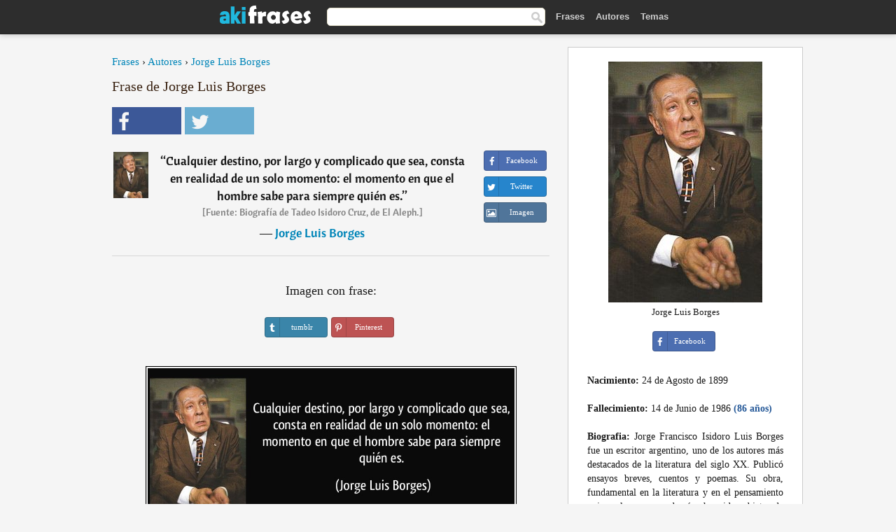

--- FILE ---
content_type: text/html; charset=UTF-8
request_url: https://akifrases.com/frase/104304
body_size: 6531
content:
<!DOCTYPE html>
<html lang="es" xml:lang="es"><head prefix="og: http://ogp.me/ns# fb: http://ogp.me/ns/fb# akifrases: http://ogp.me/ns/fb/akifrases#">
<meta http-equiv="content-type" content="text/html; charset=UTF-8"> 

  <title>Cualquier destino, por largo y complicado que sea, consta en...</title>
  
  <meta name="description" content="Jorge Luis Borges - Cualquier destino, por largo y complicado que sea, consta en realidad de un solo momento: el momento en que el hombre sabe para... - Frases y Citas" />

<link href="/css/basev2.1.0.css" media="screen" rel="stylesheet" type="text/css" />
<meta name="viewport" content="width=device-width, initial-scale=1, maximum-scale=1">
  <meta property="og:title" content="Jorge Luis Borges" />
  <meta property="og:type" content="akifrases:frase" />
  <meta property="og:site_name" content="Aki Frases" />
  <meta property="og:description" content="Cualquier destino, por largo y complicado que sea, consta en realidad de un solo momento: el momento en que el hombre sabe para siempre quién es." />
  <meta property="og:image" content="https://akifrases.com/imagenes/jorge-luis-borges.jpg" />
  <meta property="og:url" content="https://akifrases.com/frase/104304" />  
  <meta property="fb:app_id" content="126239784251735"/>  <meta property="fb:admins" content="100002369446852" />
  <meta itemprop="image" content="https://akifrases.com/imagenes/jorge-luis-borges.jpg" />
  <link rel="image_src" href="https://akifrases.com/imagenes/jorge-luis-borges.jpg" />  
  <link rel="apple-touch-icon" sizes="57x57" href="/apple-touch-icon-57x57.png?v=2016">
  <link rel="apple-touch-icon" sizes="60x60" href="/apple-touch-icon-60x60.png?v=2016">
  <link rel="apple-touch-icon" sizes="72x72" href="/apple-touch-icon-72x72.png?v=2016">
  <link rel="apple-touch-icon" sizes="76x76" href="/apple-touch-icon-76x76.png?v=2016">
  <link rel="apple-touch-icon" sizes="114x114" href="/apple-touch-icon-114x114.png?v=2016">
  <link rel="apple-touch-icon" sizes="120x120" href="/apple-touch-icon-120x120.png?v=2016">
  <link rel="apple-touch-icon" sizes="144x144" href="/apple-touch-icon-144x144.png?v=2016">
  <link rel="apple-touch-icon" sizes="152x152" href="/apple-touch-icon-152x152.png?v=2016">
  <link rel="apple-touch-icon" sizes="180x180" href="/apple-touch-icon-180x180.png?v=2016">
  <link rel="icon" type="image/png" href="/favicon-32x32.png?v=2016" sizes="32x32">
  <link rel="icon" type="image/png" href="/android-chrome-192x192.png?v=2016" sizes="192x192">
  <link rel="icon" type="image/png" href="/favicon-96x96.png?v=2016" sizes="96x96">
  <link rel="icon" type="image/png" href="/favicon-16x16.png?v=2016" sizes="16x16">
  <link rel="manifest" href="/manifest.json?v=2016">
  <link rel="mask-icon" href="/safari-pinned-tab.svg?v=2016" color="#5bbad5">
  <link rel="shortcut icon" href="/favicon.ico?v=2016">
  <meta name="apple-mobile-web-app-title" content="aki frases">
  <meta name="application-name" content="aki frases">
  <meta name="msapplication-TileColor" content="#2b5797">
  <meta name="msapplication-TileImage" content="/mstile-144x144.png?v=2016">
  <meta name="theme-color" content="#ffffff">
   
   
   
<script async src="https://www.googletagmanager.com/gtag/js?id=G-C9PKY8KXCL"></script>
<script>
  window.dataLayer = window.dataLayer || [];
  function gtag(){dataLayer.push(arguments);}
  gtag('js', new Date());

  gtag('config', 'G-C9PKY8KXCL');
</script>
<link rel="canonical" href="https://akifrases.com/frase/104304" />
<script async src="//pagead2.googlesyndication.com/pagead/js/adsbygoogle.js"></script>
<script>
  (adsbygoogle = window.adsbygoogle || []).push({
    google_ad_client: "ca-pub-6631402814758980",
    enable_page_level_ads: true
  });
</script>

 
</head>

<body>
<div class="content">
  

    <div id="tbar_w">
	<div class="uitext" id="siteheader">

<div class="shwrapper">	


<div id="logo">
<a href="/">

<img alt="Frases, Citas y Refranes" src="/img/aki_v3.svg" width="130" height="36">

</a>
</div>
<div id="sitesearch">
<form accept-charset="UTF-8" action="/frases/" method="get" name="headerSearchForm">
<div class="auto_complete_field_wrapper">
<input class="greyText" id="sitesearch_field" name="q" type="text" autocomplete="off">        
<input type="hidden" name="t" value="1">

</div>
<a class="submitLink" href="#" onclick="document.headerSearchForm.submit(); return false;" rel="nofollow"><img alt="Buscar" src="/img/mg.png" title="Frases, Citas y Autores" width="16"></a>
</form>
</div>

<ul class="nav" id="sitenav">
<li>
<a href="/" class="navlink" id="quotes2li">Frases</a>
</li>
<li>
<a href="/autores/" class="navlink" id="authors2li">Autores</a>
</li>
<li>
<a href="/temas/" class="navlink" id="topics2li">Temas</a>
</li>

</ul>

<div class="loginbar">
<div class="ubtn-group" id="lbsearch"><a href="/frases/" class="ubtn ubtn-inverse"> <i class="icon-search icon-white nbarbtn"></i></a></div><div class="ubtn-group" id="lbmore"><a href="#showmore" class="ubtn ubtn-inverse"> <i class="icon-menu icon-white nbarbtn"></i></a></div>
</div>


</div>
</div>

</div>



  <div class="mainContentContainer ">
    <div class="mainContent">
      

      <div class="mainContentFloat">

<div class="leftContainer">
	<br />
	
	<div style="margin-bottom:10px;font-size:15px"><a href="/">Frases</a> › <a href="/autores/">Autores</a> › <a href="/autor/jorge-luis-borges">Jorge Luis Borges</a></div><h1>Frase de Jorge Luis Borges</h1><div class="search_social"><div class="fb_share"><a class="socialBtn square" href="javascript:void(0);" rel="nofollow" onclick="sbWindow('https://www.facebook.com/sharer/sharer.php?u=https://akifrases.com/frase/104304',640,360);"><i class="fa-facebook fa sb2"></i><span></span></a></div><div class="tweet_share"><a class="socialBtn square" href="javascript:void(0);" rel="nofollow" onclick="sbWindow('https://twitter.com/intent/tweet?original_referer=https://akifrases.com/frase/104304&amp;text=Cualquier+destino%2C+por+largo+y+complicado+que+sea%2C+consta+en+realidad+de+un+solo+momento%3A+el+momento+en+que+el+ho...&amp;url=https://akifrases.com/frase/104304',570,270);"><i class="fa-twitter fa sb2"></i><span></span></a></div></div><br /><div class="quotes"><div class="quote"><div class="quoteDetails"><table><tbody><tr><td class="qd_td"><a href="/autor/jorge-luis-borges"><img alt="Jorge Luis Borges"  src="/imagenes/jorge-luis-borges-s1.jpg" srcset="/imagenes/jorge-luis-borges-s1@2x.jpg 2x" width="50" height="66" /></a></td><td class="swidth"><div class="quoteText2">“<a href="/frase/104304" class="qlink">Cualquier destino, por largo y complicado que sea, consta en realidad de un solo momento: el momento en que el hombre sabe para siempre quién es.</a>” <br /><span style="font-size:14px;color:#868686">[Fuente: Biografía de Tadeo Isidoro Cruz, de El Aleph.]</span><br /><div class="qauthor">  ― <a href="/autor/jorge-luis-borges">Jorge Luis Borges</a></div></div></td></tr></tbody></table></div><div class="action"><div class="acdblock"><div class="abtndiv"><a href="javascript:void(0);" rel="nofollow" onclick="sbWindow('https://www.facebook.com/sharer/sharer.php?u=https://akifrases.com/frase/104304',640,360);" class="btn btn-block btn-social btn-xs btn-facebook" > <span class="fa fa-facebook"></span><div class="abtnlabel">Facebook</div></a></div><div class="abtndiv"><a href="javascript:void(0);" rel="nofollow" onclick="sbWindow('https://twitter.com/intent/tweet?original_referer=https://akifrases.com/frase/104304&amp;text=Cualquier+destino%2C+por+largo+y+complicado+que+sea%2C+consta+en+realidad+de+un+solo+momento%3A+el+momento+en+que+el+ho...&amp;url=https://akifrases.com/frase/104304',570,270);" class="btn btn-block btn-social btn-xs btn-twitter"> <span class="fa fa-twitter"></span><div class="abtnlabel">Twitter</div></a></div><div id="wappbtn" class="abtndiv"><a class="btn btn-block btn-social btn-xs btn-wapp" href="whatsapp://send?text=Cualquier destino, por largo y complicado que sea, consta en realidad de un solo momento: el momento en que el hombre sabe para siempre quién es. - Jorge Luis Borges - https://akifrases.com/frase/104304"> <span class="fa fa-wapp"></span><div class="abtnlabel">WhatsApp</div></a></div><div class="abtndiv"><a href="/frase/104304" class="btn btn-block btn-social btn-xs btn-img"> <span class="fa fa-img"></span><div class="abtnlabel">Imagen</div></a></div></div></div></div></div><div class="flleft tcenter swidth" id="imgfrase"><div class="fs18"><br>Imagen con frase: </div><br /><div id="isbtns"><div><div class="abtndiv"><a href="javascript:void(0);" rel="nofollow" onclick="sbWindow('https://www.tumblr.com/share/photo?source=https%3A%2F%2Fakifrases.com%2Ffrases-imagenes%2Ffrase-cualquier-destino-por-largo-y-complicado-que-sea-consta-en-realidad-de-un-solo-momento-el-jorge-luis-borges-104304.jpg&amp;tags=frases%2Cfrase%2Ccitas%2CJorge+Luis+Borges&amp;caption=Cualquier+destino%2C+por+largo+y+complicado+que+sea%2C+consta+en+realidad+de+un+solo+momento%3A+el+momento+en+que+el+hombre+sabe+para+siempre+qui%C3%A9n+es.+%3Cbr+%2F%3E+%28Jorge+Luis+Borges%29&amp;clickthru=https%3A%2F%2Fakifrases.com%2Ffrase%2F104304',470,450);" class="btn btn-block btn-social btn-xs2 btn-tumblr"> <span class="fa fa-tumblr"></span><div class="abtnlabel">tumblr</div></a></div><div class="abtndiv"><a href="javascript:void(0);" rel="nofollow" onclick="sbWindow('https://pinterest.com/pin/create/button/?url=https%3A%2F%2Fakifrases.com%2Ffrase%2F104304&amp;media=https%3A%2F%2Fakifrases.com%2Ffrases-imagenes%2Ffrase-cualquier-destino-por-largo-y-complicado-que-sea-consta-en-realidad-de-un-solo-momento-el-jorge-luis-borges-104304.jpg&amp;description=Cualquier+destino%2C+por+largo+y+complicado+que+sea%2C+consta+en+realidad+de+un+solo+momento%3A+el+momento+en+que+el+hombre+sabe+para+siempre+qui%C3%A9n+es.+%28Jorge+Luis+Borges%29',570,350);" class="btn btn-block btn-social btn-xs2 btn-pinterest"> <span class="fa fa-pinterest"></span><div class="abtnlabel">Pinterest</div></a></div></div></div><br /><br /><img src="/frases-imagenes/frase-cualquier-destino-por-largo-y-complicado-que-sea-consta-en-realidad-de-un-solo-momento-el-jorge-luis-borges-104304.jpg" alt="Cualquier destino, por largo y complicado que sea, consta en realidad de un solo momento: el momento en que el hombre sabe para siempre quién es. (Jorge Luis Borges)" title="Cualquier destino, por largo y complicado que sea, consta en realidad de un solo momento: el momento en que el hombre sabe para siempre quién es. (Jorge Luis Borges)" class="picmw"><br /></div><div class="clear"></div><div class="tcenter qborder mt20"><script async src="//pagead2.googlesyndication.com/pagead/js/adsbygoogle.js"></script>
<!-- akifrases_top1 -->
<ins class="adsbygoogle"
     style="display:inline-block;width:336px;height:280px"
     data-ad-client="ca-pub-6631402814758980"
     data-ad-slot="2148398813"></ins>
<script>
(adsbygoogle = window.adsbygoogle || []).push({});
</script></div><div class="opauthor">Más frases populares de Jorge Luis Borges</div><div class="quote"><div class="quoteDetails"><table><tbody><tr><td class="qd_td"><a href="/autor/jorge-luis-borges"><img alt="Jorge Luis Borges"  src="/imagenes/jorge-luis-borges-s1.jpg" srcset="/imagenes/jorge-luis-borges-s1@2x.jpg 2x" width="50" height="66" /></a></td><td class="swidth"><div class="quoteText2">“<a href="/frase/104309" class="qlink">De todos los instrumentos del hombre, el más asombroso es, sin duda, el libro. Los demás son extensiones de su cuerpo. El microscopio, el telescopio, son extensiones de su vista; el teléfono es extensión de la voz; luego tenemos el arado y la espada, extensiones del brazo. Pero el libro es otra cosa: el libro es una extensión de la memoria y la imaginación</a>” <br /><div class="qauthor">  ― <a href="/autor/jorge-luis-borges">Jorge Luis Borges</a></div></div></td></tr></tbody></table></div><div class="action"><div class="acdblock"><div class="abtndiv"><a href="javascript:void(0);" rel="nofollow" onclick="sbWindow('https://www.facebook.com/sharer/sharer.php?u=https://akifrases.com/frase/104309',640,360);" class="btn btn-block btn-social btn-xs btn-facebook" > <span class="fa fa-facebook"></span><div class="abtnlabel">Facebook</div></a></div><div class="abtndiv"><a href="javascript:void(0);" rel="nofollow" onclick="sbWindow('https://twitter.com/intent/tweet?original_referer=https://akifrases.com/frase/104309&amp;text=De+todos+los+instrumentos+del+hombre%2C+el+m%C3%A1s+asombroso+es%2C+sin+duda%2C+el+libro.+Los+dem%C3%A1s+son+extensiones+de+su+cu...&amp;url=https://akifrases.com/frase/104309',570,270);" class="btn btn-block btn-social btn-xs btn-twitter"> <span class="fa fa-twitter"></span><div class="abtnlabel">Twitter</div></a></div><div id="wappbtn" class="abtndiv"><a class="btn btn-block btn-social btn-xs btn-wapp" href="whatsapp://send?text=De todos los instrumentos del hombre, el más asombroso es, sin duda, el libro. Los demás son extensiones de su cuerpo. El microscopio, el telescopio, son extensiones de su vista; el teléfono es extensión de la voz; luego tenemos el arado y la espada, extensiones del brazo. Pero el libro es otra cosa: el libro es una extensión de la memoria y la imaginación - Jorge Luis Borges - https://akifrases.com/frase/104309"> <span class="fa fa-wapp"></span><div class="abtnlabel">WhatsApp</div></a></div><div class="abtndiv"><a href="/frase/104309" class="btn btn-block btn-social btn-xs btn-img"> <span class="fa fa-img"></span><div class="abtnlabel">Imagen</div></a></div></div></div></div><div class="quote"><div class="quoteDetails"><table><tbody><tr><td class="qd_td"><a href="/autor/jorge-luis-borges"><img alt="Jorge Luis Borges"  src="/imagenes/jorge-luis-borges-s1.jpg" srcset="/imagenes/jorge-luis-borges-s1@2x.jpg 2x" width="50" height="66" /></a></td><td class="swidth"><div class="quoteText2">“<a href="/frase/104405" class="qlink">Yo no hablo de venganzas ni perdones, el olvido es la única venganza y el único perdón</a>” <br /><div class="qauthor">  ― <a href="/autor/jorge-luis-borges">Jorge Luis Borges</a></div></div></td></tr></tbody></table></div><div class="action"><div class="acdblock"><div class="abtndiv"><a href="javascript:void(0);" rel="nofollow" onclick="sbWindow('https://www.facebook.com/sharer/sharer.php?u=https://akifrases.com/frase/104405',640,360);" class="btn btn-block btn-social btn-xs btn-facebook" > <span class="fa fa-facebook"></span><div class="abtnlabel">Facebook</div></a></div><div class="abtndiv"><a href="javascript:void(0);" rel="nofollow" onclick="sbWindow('https://twitter.com/intent/tweet?original_referer=https://akifrases.com/frase/104405&amp;text=Yo+no+hablo+de+venganzas+ni+perdones%2C+el+olvido+es+la+%C3%BAnica+venganza+y+el+%C3%BAnico+perd%C3%B3n&amp;url=https://akifrases.com/frase/104405',570,270);" class="btn btn-block btn-social btn-xs btn-twitter"> <span class="fa fa-twitter"></span><div class="abtnlabel">Twitter</div></a></div><div id="wappbtn" class="abtndiv"><a class="btn btn-block btn-social btn-xs btn-wapp" href="whatsapp://send?text=Yo no hablo de venganzas ni perdones, el olvido es la única venganza y el único perdón - Jorge Luis Borges - https://akifrases.com/frase/104405"> <span class="fa fa-wapp"></span><div class="abtnlabel">WhatsApp</div></a></div><div class="abtndiv"><a href="/frase/104405" class="btn btn-block btn-social btn-xs btn-img"> <span class="fa fa-img"></span><div class="abtnlabel">Imagen</div></a></div></div></div></div><div class="quote"><div class="quoteDetails"><table><tbody><tr><td class="qd_td"><a href="/autor/jorge-luis-borges"><img alt="Jorge Luis Borges"  src="/imagenes/jorge-luis-borges-s1.jpg" srcset="/imagenes/jorge-luis-borges-s1@2x.jpg 2x" width="50" height="66" /></a></td><td class="swidth"><div class="quoteText2">“<a href="/frase/104327" class="qlink">El fútbol es popular porque la estupidez es popular</a>” <br /><div class="qauthor">  ― <a href="/autor/jorge-luis-borges">Jorge Luis Borges</a></div></div></td></tr></tbody></table></div><div class="action"><div class="acdblock"><div class="abtndiv"><a href="javascript:void(0);" rel="nofollow" onclick="sbWindow('https://www.facebook.com/sharer/sharer.php?u=https://akifrases.com/frase/104327',640,360);" class="btn btn-block btn-social btn-xs btn-facebook" > <span class="fa fa-facebook"></span><div class="abtnlabel">Facebook</div></a></div><div class="abtndiv"><a href="javascript:void(0);" rel="nofollow" onclick="sbWindow('https://twitter.com/intent/tweet?original_referer=https://akifrases.com/frase/104327&amp;text=El+f%C3%BAtbol+es+popular+porque+la+estupidez+es+popular&amp;url=https://akifrases.com/frase/104327',570,270);" class="btn btn-block btn-social btn-xs btn-twitter"> <span class="fa fa-twitter"></span><div class="abtnlabel">Twitter</div></a></div><div id="wappbtn" class="abtndiv"><a class="btn btn-block btn-social btn-xs btn-wapp" href="whatsapp://send?text=El fútbol es popular porque la estupidez es popular - Jorge Luis Borges - https://akifrases.com/frase/104327"> <span class="fa fa-wapp"></span><div class="abtnlabel">WhatsApp</div></a></div><div class="abtndiv"><a href="/frase/104327" class="btn btn-block btn-social btn-xs btn-img"> <span class="fa fa-img"></span><div class="abtnlabel">Imagen</div></a></div></div></div></div><br /><div style="font-size:20px;margin-top:30px;margin-bottom:40px;text-align:center;float:left;width:100%"><a href="/autor/jorge-luis-borges">Todas las frases de Jorge Luis Borges</a></div><div class="clear"></div><div class="gad tcenter mt15"><script async src="//pagead2.googlesyndication.com/pagead/js/adsbygoogle.js"></script>
<!-- akifrases_bottom -->
<ins class="adsbygoogle"
     style="display:inline-block;width:336px;height:280px"
     data-ad-client="ca-pub-6631402814758980"
     data-ad-slot="8055331614"></ins>
<script>
(adsbygoogle = window.adsbygoogle || []).push({});
</script></div></div>
<div class="rightContainer">
<div id="ainfobox"><div style="display:none" id="abadivr">Sobre o Autor:</div><img src="/imagenes/jorge-luis-borges.jpg" alt="Jorge Luis Borges" title="Jorge Luis Borges" style="max-width:250px;" /><br />Jorge Luis Borges<br><br><div class="abtndiv2"><a href="javascript:void(0);" rel="nofollow" onclick="sbWindow('https://www.facebook.com/sharer/sharer.php?u=https://akifrases.com/autor/jorge-luis-borges',640,360);" class="btn btn-block btn-social btn-xs btn-facebook" > <span class="fa fa-facebook"></span><div class="abtnlabel">Facebook</div></a></div><div id="ainfodata"><div style="text-align:left"><br /><b>Nacimiento:</b> 24 de Agosto de 1899</div><div style="text-align:left"><br /><b>Fallecimiento:</b> 14 de Junio de 1986  <span style="color:#275A99;font-weight:bold;">(86 años)</span></div><div style="text-align:justify"><br /><b>Biografia:</b> Jorge Francisco Isidoro Luis Borges fue un escritor argentino, uno de los autores más destacados de la literatura del siglo XX. Publicó ensayos breves, cuentos y poemas. Su obra, fundamental en la literatura y en el pensamiento universal, y que además, ha sido objeto de minuciosos análisis y de múltiples interpretaciones, trasciende cualquier clasificación y excluye todo tipo de dogmatismo.</div></div><br /><div class="tagsblock"><div class="atag"><a href="/autores/buscar/escritores">Escritores</a></div><div class="atag"><a href="/autores/buscar/poetas">Poetas</a></div><div class="atag"><a href="/autores/buscar/ensayistas">Ensayistas</a></div><div class="atag"><a href="/autores/buscar/traductores">Traductores</a></div><div class="atag"><a href="/autores/buscar/argentinos">Argentinos</a></div><div class="atag"><a href="/autores/buscar/nacidos-en-1899">Nacidos en 1899</a></div><div class="atag"><a href="/autores/buscar/nacidos-en-24-de-agosto">Nacidos en 24 de Agosto</a></div></div><div class="clear"></div></div><div class="clear"></div>
    <div class="clearFloats bigBox qotd" id="quote_of_the_day"><div class="h2Container gradientHeaderContainer" style="float:left"><h2 class="brownBackground">Frase del Día</h2></div><div class="bigBoxBody"><div class="bigBoxContent containerWithHeaderContent">
      <div id="quoteoftheday" >
        <div class="stacked mediumText"><b>“</b><i>La acción de entender consiste en que la formalidad o concepto de la cosa conocida se encuentre en el cognoscente; en cambio, el acto de la voluntad se perfecciona por el movimiento hacia la cosa tal como es en sí</i><b>”</b> </div>

<div class="mediumText">
<div class="textRight">

—
<a href="/autor/tomás-de-aquino"><strong>Tomás de Aquino</strong></a>

</div>
</div>


      </div>
	  

<div class="clear"></div></div></div><div class="bigBoxBottom"></div></div>
<div class="clear"></div>
<br />
<div id="adslot2">
<script async src="//pagead2.googlesyndication.com/pagead/js/adsbygoogle.js"></script>
<!-- akifrases_side2 -->
<ins class="adsbygoogle"
     style="display:inline-block;width:300px;height:600px"
     data-ad-client="ca-pub-6631402814758980"
     data-ad-slot="6526618016"></ins>
<script>
(adsbygoogle = window.adsbygoogle || []).push({});
</script></div>

<div id="exbar">
<a id="showmore">&nbsp;</a>
<div class="ubtn-group"><a href="/autores/" class="ubtn ubtn-inverse">Autores</a></div><div class="ubtn-group"><a href="/temas/" class="ubtn ubtn-inverse">Temas</a></div></div>


  <div class="containerWithHeader clearFloats bigBox"><div class="h2Container gradientHeaderContainer"><h2 class="brownBackground">Autores populares</h2></div><div class="bigBoxBody"><div class="bigBoxContent containerWithHeaderContent">
      
	  <div class="dpopauth"><div class="pop_authors" id="apop1" ><a href="/autor/dale-carnegie"><img src="/imagenes/dale-carnegie-s1.jpg" srcset="/imagenes/dale-carnegie-s1@2x.jpg 2x"  width="50" height="66" alt="Dale Carnegie" title="Dale Carnegie" /></a></div><div class="pop_authors" id="apop2" ><a href="/autor/albert-camus"><img src="/imagenes/albert-camus-s1.jpg" srcset="/imagenes/albert-camus-s1@2x.jpg 2x"  width="50" height="66" alt="Albert Camus" title="Albert Camus" /></a></div><div class="pop_authors" id="apop3" ><a href="/autor/martín-lutero"><img src="/imagenes/martin-lutero-s1.jpg" srcset="/imagenes/martin-lutero-s1@2x.jpg 2x"  width="50" height="66" alt="Martín Lutero" title="Martín Lutero" /></a></div><div class="pop_authors" id="apop4" ><a href="/autor/pablo-castellano-cardalliaguet"><img src="/imagenes/pablo-castellano-cardalliaguet-s1.jpg" srcset="/imagenes/pablo-castellano-cardalliaguet-s1@2x.jpg 2x"  width="50" height="66" alt="Pablo Castellano Cardalliaguet" title="Pablo Castellano Cardalliaguet" /></a></div><div class="pop_authors" id="apop5" ><a href="/autor/bobby-fischer"><img src="/imagenes/bobby-fischer-s1.jpg" srcset="/imagenes/bobby-fischer-s1@2x.jpg 2x"  width="50" height="66" alt="Bobby Fischer" title="Bobby Fischer" /></a></div><div class="pop_authors" id="apop6" ><a href="/autor/arturo-pérez-reverte"><img src="/imagenes/arturo-perez-reverte-s1.jpg" srcset="/imagenes/arturo-perez-reverte-s1@2x.jpg 2x"  width="50" height="66" alt="Arturo Pérez-Reverte" title="Arturo Pérez-Reverte" /></a></div><div class="pop_authors" id="apop7" ><a href="/autor/quino"><img src="/imagenes/quino-s1.jpg" srcset="/imagenes/quino-s1@2x.jpg 2x"  width="50" height="66" alt="Quino" title="Quino" /></a></div><div class="pop_authors" id="apop8" ><a href="/autor/jean-de-la-fontaine"><img src="/imagenes/jean-de-la-fontaine-s1.jpg" srcset="/imagenes/jean-de-la-fontaine-s1@2x.jpg 2x"  width="50" height="66" alt="Jean de La Fontaine" title="Jean de La Fontaine" /></a></div><div class="pop_authors" id="apop9" ><a href="/autor/simone-de-beauvoir"><img src="/imagenes/simone-de-beauvoir-s1.jpg" srcset="/imagenes/simone-de-beauvoir-s1@2x.jpg 2x"  width="50" height="66" alt="Simone de Beauvoir" title="Simone de Beauvoir" /></a></div><div class="pop_authors" id="apop10" ><a href="/autor/nicanor-parra"><img src="/imagenes/nicanor-parra-s1.jpg" srcset="/imagenes/nicanor-parra-s1@2x.jpg 2x"  width="50" height="66" alt="Nicanor Parra" title="Nicanor Parra" /></a></div><div class="pop_authors" id="apop11" ><a href="/autor/antonio-machado"><img src="/imagenes/antonio-machado-s1.jpg" srcset="/imagenes/antonio-machado-s1@2x.jpg 2x"  width="50" height="66" alt="Antonio Machado" title="Antonio Machado" /></a></div><div class="pop_authors" id="apop12" ><a href="/autor/kase-o"><img src="/imagenes/kase-o-s1.jpg" srcset="/imagenes/kase-o-s1@2x.jpg 2x"  width="50" height="66" alt="Kase-O" title="Kase-O" /></a></div><div class="pop_authors" id="apop13" ><a href="/autor/teresa-de-calcuta"><img src="/imagenes/teresa-de-calcuta-s1.jpg" srcset="/imagenes/teresa-de-calcuta-s1@2x.jpg 2x"  width="50" height="66" alt="Teresa de Calcuta" title="Teresa de Calcuta" /></a></div><div class="pop_authors" id="apop14" ><a href="/autor/maximilien-robespierre"><img src="/imagenes/maximilien-robespierre-s1.jpg" srcset="/imagenes/maximilien-robespierre-s1@2x.jpg 2x"  width="50" height="66" alt="Maximilien Robespierre" title="Maximilien Robespierre" /></a></div><div class="pop_authors" id="apop15" ><a href="/autor/virginia-woolf"><img src="/imagenes/virginia-woolf-s1.jpg" srcset="/imagenes/virginia-woolf-s1@2x.jpg 2x"  width="50" height="66" alt="Virginia Woolf" title="Virginia Woolf" /></a></div><div class="pop_authors dnone" id="apop16" ><a href="/autor/juan-gelman"><img src="/imagenes/juan-gelman-s1.jpg" srcset="/imagenes/juan-gelman-s1@2x.jpg 2x"  width="50" height="66" alt="Juan Gelman" title="Juan Gelman" /></a></div></div>

<div class="clear"></div>

<div class="atag" id="mpopauthors"><a href="/autores/buscar/populares">Más autores populares</a></div>

</div></div>
<div class="bigBoxBottom"></div></div>


  <div class="containerWithHeader clearFloats bigBox"><div class="h2Container gradientHeaderContainer"><h2 class="brownBackground">Temas más populares</h2></div><div id="themesblock" class="bigBoxBody"><div class="bigBoxContent containerWithHeaderContent">
      
	  <div id="poptagsblock tcenter swidth"><div class="atag mwtag"><a href="/frases/vida" class="actionLinkLite serif">Vida</a></div><div class="atag mwtag"><a href="/frases/Éxito" class="actionLinkLite serif">Éxito</a></div><div class="atag mwtag"><a href="/frases/mundo" class="actionLinkLite serif">Mundo</a></div><div class="atag mwtag"><a href="/frases/nada" class="actionLinkLite serif">Nada</a></div><div class="atag mwtag"><a href="/frases/amor" class="actionLinkLite serif">Amor</a></div><div class="atag mwtag"><a href="/frases/hacer" class="actionLinkLite serif">Hacer</a></div><div class="atag mwtag"><a href="/frases/hombres" class="actionLinkLite serif">Hombres</a></div><div class="atag mwtag"><a href="/frases/bien" class="actionLinkLite serif">Bien</a></div><div class="atag mwtag"><a href="/frases/tiempo" class="actionLinkLite serif">Tiempo</a></div><div class="atag mwtag"><a href="/frases/dios" class="actionLinkLite serif">Dios</a></div><div class="atag mwtag"><a href="/frases/gente" class="actionLinkLite serif">Gente</a></div><div class="atag mwtag"><a href="/frases/tener" class="actionLinkLite serif">Tener</a></div><div class="atag mwtag"><a href="/frases/verdad" class="actionLinkLite serif">Verdad</a></div><div class="atag mwtag"><a href="/frases/día" class="actionLinkLite serif">Día</a></div><div class="atag mwtag"><a href="/frases/estar" class="actionLinkLite serif">Estar</a></div><div class="atag mwtag"><a href="/frases/poder" class="actionLinkLite serif">Poder</a></div><div class="atag mwtag"><a href="/frases/mujer" class="actionLinkLite serif">Mujer</a></div><div class="atag mwtag"><a href="/frases/libertad" class="actionLinkLite serif">Libertad</a></div><div class="atag mwtag"><a href="/frases/vivir" class="actionLinkLite serif">Vivir</a></div><div class="atag mwtag"><a href="/frases/personas" class="actionLinkLite serif">Personas</a></div><div class="atag mwtag"><a href="/frases/decir" class="actionLinkLite serif">Decir</a></div><div class="atag mwtag"><a href="/frases/ver" class="actionLinkLite serif">Ver</a></div><div class="atag mwtag"><a href="/frases/corazón" class="actionLinkLite serif">Corazón</a></div><div class="atag mwtag"><a href="/frases/saber" class="actionLinkLite serif">Saber</a></div><div class="atag mwtag"><a href="/frases/mal" class="actionLinkLite serif">Mal</a></div><div class="atag mwtag"><a href="/frases/arte" class="actionLinkLite serif">Arte</a></div><div class="atag mwtag"><a href="/frases/felicidad" class="actionLinkLite serif">Felicidad</a></div><div class="atag mwtag"><a href="/frases/años" class="actionLinkLite serif">Años</a></div><div class="atag mwtag"><a href="/frases/alma" class="actionLinkLite serif">Alma</a></div><div class="atag mwtag"><a href="/frases/trabajo" class="actionLinkLite serif">Trabajo</a></div><div class="atag mwtag"><a href="/frases/historia" class="actionLinkLite serif">Historia</a></div><div class="atag mwtag"><a href="/frases/hoy" class="actionLinkLite serif">Hoy</a></div><div class="atag mwtag"><a href="/frases/estado" class="actionLinkLite serif">Estado</a></div><div class="atag mwtag"><a href="/frases/razón" class="actionLinkLite serif">Razón</a></div><div class="atag mwtag"><a href="/frases/pueblo" class="actionLinkLite serif">Pueblo</a></div><div class="atag mwtag" id="lastpoptag"><a href="/frases/momento" class="actionLinkLite serif">Momento</a></div></div>
<div class="clear"></div></div></div>
<div class="bigBoxBottom"></div>
</div>
</div>
      </div>
      <div class="clear"></div>
    </div>
    <div class="clear"></div>
  </div>

  <div class="clear"></div>
  ﻿  <div class="footerContainer">
    <div class="footer">
      <div class="copyright">
        © 2013-2026 Aki Frases      </div>
      <div class="adminLinksContainer">
        <ul class="adminLinks">
		
		  <li>
            <a href="https://www.facebook.com/akifrases" class="first" target="_blank">Facebook</a>
          </li>
		  
		  <li>
            <a href="/privacidad">Política de Privacidad</a>
          </li>
          <li>
            <a href="/contacto" rel="nofollow">Contacto</a>
          </li>

        </ul>
        <br /><br />
      </div>
    </div>
  </div>

   <script type="text/javascript"> 
function sbWindow(address,w,h) {

    var sTop = window.screen.height / 2 - (h / 2);
    var sLeft = window.screen.width / 2 - (w / 2);
    var sharer = window.open(address, "Compartilhar", "status=1,height=" + h + ",width=" + w + ",top=" + sTop + ",left=" + sLeft + ",resizable=0");
}
</script> 

 <script>
(function() {
      function gs(url,success){
        var script=document.createElement('script');
        script.src=url;
        var head=document.getElementsByTagName('head')[0],
            done=false;
        script.onload=script.onreadystatechange = function(){
          if ( !done && (!this.readyState || this.readyState == 'loaded' || this.readyState == 'complete') ) {
            done=true;
            success();
            script.onload = script.onreadystatechange = null;
            head.removeChild(script);
          }
        };
        head.appendChild(script);
      }
        gs('https://ajax.googleapis.com/ajax/libs/jquery/1.9.1/jquery.min.js',function(){
		gs('https://akifrases.com/js/akif_v2.1.js',function(){
		
				
		})
            
        });
    })();
</script> 
</div>


<script defer src="https://static.cloudflareinsights.com/beacon.min.js/vcd15cbe7772f49c399c6a5babf22c1241717689176015" integrity="sha512-ZpsOmlRQV6y907TI0dKBHq9Md29nnaEIPlkf84rnaERnq6zvWvPUqr2ft8M1aS28oN72PdrCzSjY4U6VaAw1EQ==" data-cf-beacon='{"version":"2024.11.0","token":"34c4da0388074e20a39ae6469b95919b","r":1,"server_timing":{"name":{"cfCacheStatus":true,"cfEdge":true,"cfExtPri":true,"cfL4":true,"cfOrigin":true,"cfSpeedBrain":true},"location_startswith":null}}' crossorigin="anonymous"></script>
</body></html>


--- FILE ---
content_type: text/html; charset=utf-8
request_url: https://www.google.com/recaptcha/api2/aframe
body_size: 265
content:
<!DOCTYPE HTML><html><head><meta http-equiv="content-type" content="text/html; charset=UTF-8"></head><body><script nonce="m1WFENsIrwltDAGicsx_DQ">/** Anti-fraud and anti-abuse applications only. See google.com/recaptcha */ try{var clients={'sodar':'https://pagead2.googlesyndication.com/pagead/sodar?'};window.addEventListener("message",function(a){try{if(a.source===window.parent){var b=JSON.parse(a.data);var c=clients[b['id']];if(c){var d=document.createElement('img');d.src=c+b['params']+'&rc='+(localStorage.getItem("rc::a")?sessionStorage.getItem("rc::b"):"");window.document.body.appendChild(d);sessionStorage.setItem("rc::e",parseInt(sessionStorage.getItem("rc::e")||0)+1);localStorage.setItem("rc::h",'1769875021956');}}}catch(b){}});window.parent.postMessage("_grecaptcha_ready", "*");}catch(b){}</script></body></html>